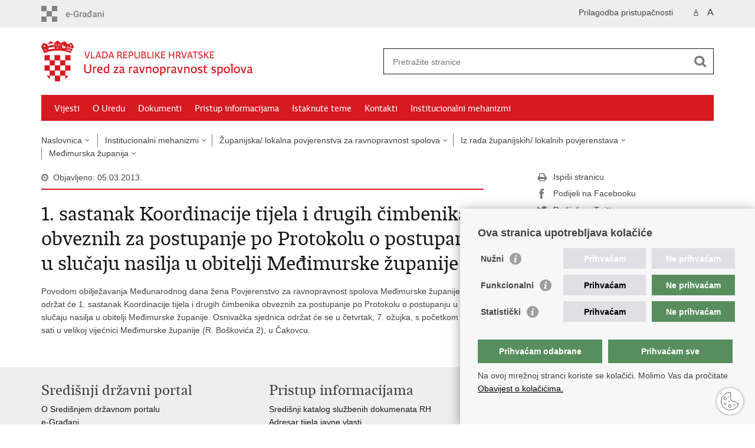

--- FILE ---
content_type: text/html; charset=utf-8
request_url: https://ravnopravnost.gov.hr/1-sastanak-koordinacije-tijela-i-drugih-cimbenika-obveznih-za-postupanje-po-protokolu-o-postupanju-u-slucaju-nasilja-u-obitelji-medjimurske-zupanije-2728/2728
body_size: 7376
content:

<!DOCTYPE html>
<!--[if lt IE 7]>      <html class="no-js lt-ie9 lt-ie8 lt-ie7"> <![endif]-->
<!--[if IE 7]>         <html class="no-js lt-ie9 lt-ie8"> <![endif]-->
<!--[if IE 8]>         <html class="no-js lt-ie9"> <![endif]-->
<!--[if gt IE 8]><!--> <html class="no-js"> <!--<![endif]-->
    <head>
        <meta charset="utf-8" />
        <title>Ured za ravnopravnost spolova - 1. sastanak Koordinacije tijela i drugih čimbenika obveznih za postupanje po Protokolu o postupanju u slučaju nasilja u obitelji Međimurske županije</title>
        
        <meta name="keywords" content="" />
        
        <meta name="viewport" content="width=device-width, initial-scale=1.0, maximum-scale=1.0, minimum-scale=1.0, user-scalable=no" />
		<link rel="shortcut icon" type="image/x-icon" href="/favicons/favicon_vlada.ico" />
        
        <link rel="stylesheet" href="/Content/gd-cookie.css" media="all">
        <script src="/Scripts/gd-cookie.js"></script>
		
		<meta property="og:title" content="1. sastanak Koordinacije tijela i drugih čimbenika obveznih za postupanje po Protokolu o postupanju u slučaju nasilja u obitelji Međimurske županije" />
		<meta property="og:type" content="website" />
		<meta property="og:site_name" content="ravnopravnost.gov.hr"/>
		<meta name="twitter:card" content="summary" />
		<meta name="twitter:site" content="@VladaRH" />
		<meta name="twitter:title" content="1. sastanak Koordinacije tijela i drugih čimbenika obveznih za postupanje po Protokolu o postupanju u slučaju nasilja u obitelji Međimurske županije" />
		
	    <meta property="og:image" content="https://ravnopravnost.gov.hr/img/govhr_logo.png" />	
	    <meta name="twitter:image" content="https://ravnopravnost.gov.hr/img/govhr_logo.png" />
	    
		 <script>
        	var prefix='/';
        </script>
        
        <link rel="stylesheet" href="/css/normalize.css" />
        <link rel="stylesheet" href="/css/main.css" />
		<link rel="stylesheet" href="/fonts/fonts.css" />
		<link rel="stylesheet" href="/css/jquery-ui-1.9.2.custom.css" />
        <link rel="stylesheet" href="/css/default.css" />
        <link rel="stylesheet" href="/css/stil_mu.css" /> 
		<link rel="stylesheet" href="/css/refineslide.css" />
		<link rel="stylesheet" href="/fancybox/jquery.fancybox-1.3.4.css" />
		<link rel="stylesheet" href="/player/mediaelementplayer.min.css" />
		<link rel="stylesheet" href="/css/owl.carusel.css" />
		
        
        <script>
        var lng="";
        </script>
        
        
        <script type="text/javascript" src="/Scripts/js?v=yuR3Kk3NBmg_UU6sCk1k2xBPc7Y_VPXnG4eGuavXuZI1"></script>
        
        <!-- Global site tag (gtag.js) - Google Analytics -->
			<script async src="https://www.googletagmanager.com/gtag/js?id=UA-138007281-1"></script>
			<script>
			window.dataLayer = window.dataLayer || [];
			function gtag(){dataLayer.push(arguments);}
			gtag('js', new Date());

			gtag('config', 'UA-138007281-1');
			gtag('config', 'UA-52417765-21');
			</script>

    </head>
    <body>
    	<div id="skiptocontent">
			<a href="#content" class="element-invisible element-focusable">Preskoči na glavni sadržaj</a>
		</div>
		
    	
		<header>
			<div class="head_nav">
				<div class="center">
					<a href="https://gov.hr/" class="logoSmall" title="e-Građani"> </a>
                    <ul class="head_social">
                        <li><a target="_blank" href="https://www.facebook.com/wwwvladahr" class="fb_icon" title="Facebook Vlade RH"> </a></li>
                        <li><a target="_blank" href="https://twitter.com/VladaRH" class="tw_icon" title="Twitter Vlade RH"> </a></li>
                        <li><a target="_blank" href="https://www.youtube.com/user/wwwvladahr" class="yt_icon" title="Youtube kanal Vlade RH"> </a></li>
                    </ul>
                    <div class="lang_select">
                        <select name="">
                            <option value="">Odaberite jezik</option>
                            <option value="">Hrvatski</option>
                            <option value="">English</option>
                        </select>
                    </div>
                    
                     <ul class="textSize">
                    	
                        <li class="txt_size_1"><a href="?big=0" class="active" title="Najmanja veličina teksta" tabindex="-1000">A</a></li>
                        <li class="txt_size_3"><a href="?big=1" title="Najveća veličina teksta" tabindex="-1000">A</a></li>
                        
                    </ul>
                    <ul class="impaired">
                    	
                    		<li><a href="?impaired=1" title="Prilagodba pristupačnosti" tabindex="-1000">Prilagodba pristupačnosti</a></li>
                    	
                       
                    </ul>
				</div>
				<div class="clear"></div>
			</div>
			<div class="center">
				<div class="logo_search_content">
					<a href="/" class="logo" title="Naslovnica"></a>
					<div class="topnav_icon"><a href="javascript:;" id="show_menu" title="Izbornik">&nbsp;</a></div> 
					<div class="search">
						<form action="/rezultati-pretrazivanja/49" method="GET" role="search">
						<input type="search" name="pojam" id="pojam" class="search_input" placeholder="Pretražite stranice" aria-label="Unesite pojam za pretraživanje" /><input type="submit" class="search_btn" value=" " id="btnPretrazi" aria-label="Pokreni pretraživanje"/>
						</form>
					</div>
				</div>
				<nav class="topnav" role="navigation" aria-label="glavna navigacija" id="menu">
					<div class="close" id="hide_menu"> </div>
					<ul>
                        <li><a  href='/vijesti/8'>Vijesti</a></li><li><a  href='/o-uredu/9'>O Uredu</a></li><li><a  href='/dokumenti/10'>Dokumenti</a></li><li><a  href='/pristup-informacijama/16'>Pristup informacijama</a></li><li><a  href='/istaknute-teme/11'>Istaknute teme</a></li><li><a  href='/kontakti/2038'>Kontakti</a></li><li><a class='active' href='/institucionalni-mehanizmi-1639/1639'>Institucionalni mehanizmi</a></li>
					</ul>
					<div class="clear"></div>
				</nav>
			</div>
			<div class="clear"></div>
		</header>
		
			
		<div class="center">
		
			<div class="breadcrumbs">
				<ul>
				<li><a href="/" class="has_subs">Naslovnica</a>
					<div class="bc_drop">
						<ul>
                            <li><a  href='/vijesti/8'>Vijesti</a></li><li><a  href='/o-uredu/9'>O Uredu</a></li><li><a  href='/dokumenti/10'>Dokumenti</a></li><li><a  href='/pristup-informacijama/16'>Pristup informacijama</a></li><li><a  href='/istaknute-teme/11'>Istaknute teme</a></li><li><a  href='/kontakti/2038'>Kontakti</a></li><li><a class='active' href='/institucionalni-mehanizmi-1639/1639'>Institucionalni mehanizmi</a></li>
						</ul>
					</div>
				</li> 
				<li><a href='/institucionalni-mehanizmi-1639/1639' class='has_subs'>Institucionalni mehanizmi</a><div class='bc_drop'><ul><li><a href='/institucionalni-mehanizmi-1639/ured-za-ravnopravnost-spolova-vlade-republike-hrvatske-2023/2023'>Ured za ravnopravnost spolova Vlade Republike Hrvatske</a><li><li><a href='/institucionalni-mehanizmi-1639/odbor-za-ravnopravnost-spolova-hrvatskoga-sabora/2021'>Odbor za ravnopravnost spolova Hrvatskoga sabora</a><li><li><a href='/institucionalni-mehanizmi-1639/pravobraniteljica-za-ravnopravnost-spolova-2022/2022'>Pravobraniteljica za ravnopravnost spolova</a><li><li><a href='/institucionalni-mehanizmi-1639/koordinatori-ce-u-tijelima-drzavne-uprave-2024/2024'>Koordinatori/ce u tijelima državne uprave</a><li><li><a href='/institucionalni-mehanizmi-1639/koordinatori-ce-u-uredima-drzavne-uprave-2025/2025'>Koordinatori/ce u uredima državne uprave</a><li><li><a href='/institucionalni-mehanizmi-1639/zupanijska-lokalna-povjerenstva-za-ravnopravnost-spolova/2028'>Županijska/ lokalna povjerenstva za ravnopravnost spolova</a><li><li><a href='/institucionalni-mehanizmi-1639/europska-povelja-za-ravnopravnost-zena-i-muskaraca-na-lokalnoj-razini/3088'>Europska povelja za ravnopravnost žena i muškaraca na lokalnoj razini </a><li></ul></div></li><li><a href='/institucionalni-mehanizmi-1639/zupanijska-lokalna-povjerenstva-za-ravnopravnost-spolova/2028' class='has_subs'>Županijska/ lokalna povjerenstva za ravnopravnost spolova</a><div class='bc_drop'><ul><li><a href='/institucionalni-mehanizmi-1639/zupanijska-lokalna-povjerenstva-za-ravnopravnost-spolova/zupanijska-povjerenstva-odbori-za-ravnopravnost-spolova-2029/2029'>Županijska povjerenstva/odbori za ravnopravnost spolova</a><li><li><a href='/institucionalni-mehanizmi-1639/zupanijska-lokalna-povjerenstva-za-ravnopravnost-spolova/gradska-povjerenstva-2030/2030'>Gradska povjerenstva</a><li><li><a href='/institucionalni-mehanizmi-1639/zupanijska-lokalna-povjerenstva-za-ravnopravnost-spolova/opcinska-povjerenstva-2031/2031'>Općinska povjerenstva</a><li><li><a href='/institucionalni-mehanizmi-1639/zupanijska-lokalna-povjerenstva-za-ravnopravnost-spolova/iz-rada-zupanijskih-lokalnih-povjerenstava/2032'>Iz rada županijskih/ lokalnih povjerenstava</a><li><li><a href='/institucionalni-mehanizmi-1639/zupanijska-lokalna-povjerenstva-za-ravnopravnost-spolova/akcijski-planovi-za-provedbu-mjera-nacionalne-politike-za-ravnopravnost-spolova-na-razini-zupanija-2329/2329'>Akcijski planovi za provedbu mjera Nacionalne politike za ravnopravnost spolova na razini županija</a><li></ul></div></li><li><a href='/institucionalni-mehanizmi-1639/zupanijska-lokalna-povjerenstva-za-ravnopravnost-spolova/iz-rada-zupanijskih-lokalnih-povjerenstava/2032' class='has_subs'>Iz rada županijskih/ lokalnih povjerenstava</a><div class='bc_drop'><ul><li><a href='/institucionalni-mehanizmi-1639/zupanijska-lokalna-povjerenstva-za-ravnopravnost-spolova/iz-rada-zupanijskih-lokalnih-povjerenstava/bjelovarsko-bilogorska-zupanija/2384'>Bjelovarsko-bilogorska županija</a><li><li><a href='/zupanijsko-povjerenstvo-za-ravnopravnost-spolova-sa-suradnicima-obiljezilo-medjunarodni-dan-borbe-protiv-nasilja-nad-zenama/3415'>Županijsko Povjerenstvo za ravnopravnost spolova sa suradnicima obilježilo Međunarodni dan borbe protiv nasilja nad ženama</a><li><li><a href='/institucionalni-mehanizmi-1639/zupanijska-lokalna-povjerenstva-za-ravnopravnost-spolova/iz-rada-zupanijskih-lokalnih-povjerenstava/grad-pazin-3506/3506'>Grad Pazin</a><li><li><a href='/institucionalni-mehanizmi-1639/zupanijska-lokalna-povjerenstva-za-ravnopravnost-spolova/iz-rada-zupanijskih-lokalnih-povjerenstava/krapinsko-zagorska-zupanija-3567/3567'>Krapinsko-zagorska županija</a><li><li><a href='/institucionalni-mehanizmi-1639/zupanijska-lokalna-povjerenstva-za-ravnopravnost-spolova/iz-rada-zupanijskih-lokalnih-povjerenstava/brodsko-posavska-zupanija/2385'>Brodsko-posavska županija</a><li><li><a href='/institucionalni-mehanizmi-1639/zupanijska-lokalna-povjerenstva-za-ravnopravnost-spolova/iz-rada-zupanijskih-lokalnih-povjerenstava/dubrovacko-neretvanska-zupanija/2386'>Dubrovačko-neretvanska županija</a><li><li><a href='/institucionalni-mehanizmi-1639/zupanijska-lokalna-povjerenstva-za-ravnopravnost-spolova/iz-rada-zupanijskih-lokalnih-povjerenstava/grad-zagreb/2387'>Grad Zagreb</a><li><li><a href='/institucionalni-mehanizmi-1639/zupanijska-lokalna-povjerenstva-za-ravnopravnost-spolova/iz-rada-zupanijskih-lokalnih-povjerenstava/istarska-zupanija/2388'>Istarska županija</a><li><li><a href='/institucionalni-mehanizmi-1639/zupanijska-lokalna-povjerenstva-za-ravnopravnost-spolova/iz-rada-zupanijskih-lokalnih-povjerenstava/karlovacka-zupanija/2389'>Karlovačka županija</a><li><li><a href='/institucionalni-mehanizmi-1639/zupanijska-lokalna-povjerenstva-za-ravnopravnost-spolova/iz-rada-zupanijskih-lokalnih-povjerenstava/koprivnicko-krizevacka-zupanija/2390'>Koprivničko-križevačka županija</a><li><li><a href='/institucionalni-mehanizmi-1639/zupanijska-lokalna-povjerenstva-za-ravnopravnost-spolova/iz-rada-zupanijskih-lokalnih-povjerenstava/krapinsko-zagorska-zupanija/2391'>Krapinsko-zagorska županija</a><li><li><a href='/institucionalni-mehanizmi-1639/zupanijska-lokalna-povjerenstva-za-ravnopravnost-spolova/iz-rada-zupanijskih-lokalnih-povjerenstava/licko-senjska-zupanija/2392'>Ličko-senjska županija</a><li><li><a href='/institucionalni-mehanizmi-1639/zupanijska-lokalna-povjerenstva-za-ravnopravnost-spolova/iz-rada-zupanijskih-lokalnih-povjerenstava/varazdinska-zupanija/2393'>Varaždinska županija</a><li><li><a href='/institucionalni-mehanizmi-1639/zupanijska-lokalna-povjerenstva-za-ravnopravnost-spolova/iz-rada-zupanijskih-lokalnih-povjerenstava/medjimurska-zupanija/2396'>Međimurska županija</a><li><li><a href='/institucionalni-mehanizmi-1639/zupanijska-lokalna-povjerenstva-za-ravnopravnost-spolova/iz-rada-zupanijskih-lokalnih-povjerenstava/osjecko-baranjska-zupanija/2397'>Osječko-baranjska županija</a><li><li><a href='/institucionalni-mehanizmi-1639/zupanijska-lokalna-povjerenstva-za-ravnopravnost-spolova/iz-rada-zupanijskih-lokalnih-povjerenstava/pozesko-slavonska-zupanija/2398'>Požeško-slavonska županija</a><li><li><a href='/institucionalni-mehanizmi-1639/zupanijska-lokalna-povjerenstva-za-ravnopravnost-spolova/iz-rada-zupanijskih-lokalnih-povjerenstava/primorsko-goranska-zupanija/2399'>Primorsko-goranska županija</a><li><li><a href='/institucionalni-mehanizmi-1639/zupanijska-lokalna-povjerenstva-za-ravnopravnost-spolova/iz-rada-zupanijskih-lokalnih-povjerenstava/sisacko-moslavacka-zupanija/2400'>Sisačko-moslavačka županija</a><li><li><a href='/institucionalni-mehanizmi-1639/zupanijska-lokalna-povjerenstva-za-ravnopravnost-spolova/iz-rada-zupanijskih-lokalnih-povjerenstava/splitsko-dalmatinska-zupanija/2401'>Splitsko-dalmatinska županija</a><li><li><a href='/institucionalni-mehanizmi-1639/zupanijska-lokalna-povjerenstva-za-ravnopravnost-spolova/iz-rada-zupanijskih-lokalnih-povjerenstava/sibensko-kninska-zupanija/2402'>Šibensko-kninska županija</a><li><li><a href='/institucionalni-mehanizmi-1639/zupanijska-lokalna-povjerenstva-za-ravnopravnost-spolova/iz-rada-zupanijskih-lokalnih-povjerenstava/viroviticko-podravska-zupanija/2403'>Virovitičko-podravska županija</a><li><li><a href='/institucionalni-mehanizmi-1639/zupanijska-lokalna-povjerenstva-za-ravnopravnost-spolova/iz-rada-zupanijskih-lokalnih-povjerenstava/vukovarsko-srijemska-zupanija/2404'>Vukovarsko-srijemska županija</a><li><li><a href='/institucionalni-mehanizmi-1639/zupanijska-lokalna-povjerenstva-za-ravnopravnost-spolova/iz-rada-zupanijskih-lokalnih-povjerenstava/zadarska-zupanija/2405'>Zadarska županija</a><li><li><a href='/institucionalni-mehanizmi-1639/zupanijska-lokalna-povjerenstva-za-ravnopravnost-spolova/iz-rada-zupanijskih-lokalnih-povjerenstava/zagrebacka-zupanija/2406'>Zagrebačka županija</a><li><li><a href='/institucionalni-mehanizmi-1639/zupanijska-lokalna-povjerenstva-za-ravnopravnost-spolova/iz-rada-zupanijskih-lokalnih-povjerenstava/grad-delnice/2410'>Grad Delnice</a><li><li><a href='/institucionalni-mehanizmi-1639/zupanijska-lokalna-povjerenstva-za-ravnopravnost-spolova/iz-rada-zupanijskih-lokalnih-povjerenstava/grad-split/2411'>Grad Split</a><li><li><a href='/institucionalni-mehanizmi-1639/zupanijska-lokalna-povjerenstva-za-ravnopravnost-spolova/iz-rada-zupanijskih-lokalnih-povjerenstava/grad-pula/2412'>Grad Pula</a><li><li><a href='/institucionalni-mehanizmi-1639/zupanijska-lokalna-povjerenstva-za-ravnopravnost-spolova/iz-rada-zupanijskih-lokalnih-povjerenstava/grad-krk/2413'>Grad Krk</a><li><li><a href='/institucionalni-mehanizmi-1639/zupanijska-lokalna-povjerenstva-za-ravnopravnost-spolova/iz-rada-zupanijskih-lokalnih-povjerenstava/opcina-jelenje/2414'>Općina Jelenje</a><li><li><a href='/institucionalni-mehanizmi-1639/zupanijska-lokalna-povjerenstva-za-ravnopravnost-spolova/iz-rada-zupanijskih-lokalnih-povjerenstava/grad-cres/2415'>Grad Cres</a><li><li><a href='/institucionalni-mehanizmi-1639/zupanijska-lokalna-povjerenstva-za-ravnopravnost-spolova/iz-rada-zupanijskih-lokalnih-povjerenstava/grad-makarska/2416'>Grad Makarska</a><li><li><a href='/institucionalni-mehanizmi-1639/zupanijska-lokalna-povjerenstva-za-ravnopravnost-spolova/iz-rada-zupanijskih-lokalnih-povjerenstava/grad-djakovo/2417'>Grad Đakovo</a><li><li><a href='/institucionalni-mehanizmi-1639/zupanijska-lokalna-povjerenstva-za-ravnopravnost-spolova/iz-rada-zupanijskih-lokalnih-povjerenstava/grad-umag/2418'>Grad Umag</a><li><li><a href='/institucionalni-mehanizmi-1639/zupanijska-lokalna-povjerenstva-za-ravnopravnost-spolova/iz-rada-zupanijskih-lokalnih-povjerenstava/grad-buzet/2419'>Grad Buzet</a><li><li><a href='/institucionalni-mehanizmi-1639/zupanijska-lokalna-povjerenstva-za-ravnopravnost-spolova/iz-rada-zupanijskih-lokalnih-povjerenstava/grad-nova-gradiska/2420'>Grad Nova Gradiška</a><li><li><a href='/institucionalni-mehanizmi-1639/zupanijska-lokalna-povjerenstva-za-ravnopravnost-spolova/iz-rada-zupanijskih-lokalnih-povjerenstava/grad-osijek/2421'>Grad Osijek</a><li><li><a href='/institucionalni-mehanizmi-1639/zupanijska-lokalna-povjerenstva-za-ravnopravnost-spolova/iz-rada-zupanijskih-lokalnih-povjerenstava/grad-ludbreg/2422'>Grad Ludbreg</a><li><li><a href='/institucionalni-mehanizmi-1639/zupanijska-lokalna-povjerenstva-za-ravnopravnost-spolova/iz-rada-zupanijskih-lokalnih-povjerenstava/grad-solin/2423'>Grad Solin</a><li><li><a href='/institucionalni-mehanizmi-1639/zupanijska-lokalna-povjerenstva-za-ravnopravnost-spolova/iz-rada-zupanijskih-lokalnih-povjerenstava/grad-bjelovar/2424'>Grad Bjelovar</a><li><li><a href='/institucionalni-mehanizmi-1639/zupanijska-lokalna-povjerenstva-za-ravnopravnost-spolova/iz-rada-zupanijskih-lokalnih-povjerenstava/grad-kastav/2426'>Grad Kastav</a><li><li><a href='/institucionalni-mehanizmi-1639/zupanijska-lokalna-povjerenstva-za-ravnopravnost-spolova/iz-rada-zupanijskih-lokalnih-povjerenstava/opcina-bedekovcina/2427'>Općina Bedekovčina</a><li><li><a href='/institucionalni-mehanizmi-1639/zupanijska-lokalna-povjerenstva-za-ravnopravnost-spolova/iz-rada-zupanijskih-lokalnih-povjerenstava/opcina-pitomaca/2796'>Općina Pitomača</a><li><li><a href='/institucionalni-mehanizmi-1639/zupanijska-lokalna-povjerenstva-za-ravnopravnost-spolova/iz-rada-zupanijskih-lokalnih-povjerenstava/opcina-tuhelj/2898'>Općina Tuhelj</a><li></ul></div></li><li><a href='/institucionalni-mehanizmi-1639/zupanijska-lokalna-povjerenstva-za-ravnopravnost-spolova/iz-rada-zupanijskih-lokalnih-povjerenstava/medjimurska-zupanija/2396' class='has_subs'>Međimurska županija</a><div class='bc_drop'><ul><li><a href='/institucionalni-mehanizmi-1639/zupanijska-lokalna-povjerenstva-za-ravnopravnost-spolova/iz-rada-zupanijskih-lokalnih-povjerenstava/medjimurska-zupanija/osigurati-zivot-bez-nasilja-2408/2408'>Osigurati život bez nasilja</a><li><li><a href='/prosle-godine-prijavljeno-420-obiteljskih-nasilnika-2439/2439'>Prošle godine prijavljeno 420 obiteljskih nasilnika</a><li><li><a href='/institucionalni-mehanizmi-1639/zupanijska-lokalna-povjerenstva-za-ravnopravnost-spolova/iz-rada-zupanijskih-lokalnih-povjerenstava/medjimurska-zupanija/muskarci-idu-liftom-a-zene-pjesice-2443/2443'>Muškarci idu liftom a žene pješice</a><li><li><a href='/povjerenstvo-o-ravnopravnosti-a-zena-ni-za-lijek-na-prva-cetiri-mjesta-2444/2444'>Povjerenstvo o ravnopravnosti, a žena ni za lijek na prva četiri mjesta</a><li><li><a href='/institucionalni-mehanizmi-1639/zupanijska-lokalna-povjerenstva-za-ravnopravnost-spolova/iz-rada-zupanijskih-lokalnih-povjerenstava/medjimurska-zupanija/zene-traze-vise-sudjelovanja-u-vlasti-2445/2445'>Žene traže više sudjelovanja u vlasti</a><li><li><a href='/medjunarodni-dan-borbe-protiv-nasilja-nad-zenama-protiv-nasilja-u-intimnim-vezama-2493/2493'>Međunarodni dan borbe protiv nasilja nad ženama- Protiv nasilja u intimnim vezama</a><li><li><a href='/skloniste-za-zrtve-nasilja-u-medjimurju-stalno-je-popunjeno-2498/2498'>Sklonište za žrtve nasilja u Međimurju stalno je popunjeno</a><li><li><a href='/humanitarna-akcija-za-dom-za-zrtve-obiteljskog-nasilja-sigurna-kuca-cakovec-2549/2549'>Humanitarna akcija za Dom za žrtve obiteljskog nasilja „Sigurna kuća“ Čakovec</a><li><li><a href='/sastanak-koordinacije-tijela-i-drugih-cimbenika-obveznih-za-postupanje-po-protokolu-o-postupanju-u-slucaju-nasilja-u-obitelji-medjimurske-zupanije-2564/2564'>Sastanak Koordinacije tijela i drugih čimbenika obveznih za postupanje po Protokolu o postupanju u slučaju nasilja u obitelji Međimurske županije</a><li><li><a href='/odrzan-regionalni-seminar-o-ljudskim-pravima-2688/2688'>Održan regionalni seminar o ljudskim pravima</a><li><li><a href='/obiljezavanje-medjunarodnog-dana-borbe-protiv-nasilja-nad-zenama-2698/2698'>Obilježavanje Međunarodnog dana borbe protiv nasilja nad ženama</a><li><li><a href='/povjerenstvo-za-ravnopravnost-spolova-izradilo-video-spot-na-temu-nasilja-nad-zenama/2700'>Povjerenstvo za ravnopravnost spolova izradilo video spot na temu nasilja nad ženama </a><li><li><a href='/1-sastanak-koordinacije-tijela-i-drugih-cimbenika-obveznih-za-postupanje-po-protokolu-o-postupanju-u-slucaju-nasilja-u-obitelji-medjimurske-zupanije-2728/2728'>1. sastanak Koordinacije tijela i drugih čimbenika obveznih za postupanje po Protokolu o postupanju u slučaju nasilja u obitelji Međimurske županije</a><li><li><a href='/obiljezen-medjunarodni-dan-borbe-protiv-nasilja-nad-zenama-2750/2750'>Obilježen Međunarodni dan borbe protiv nasilja nad ženama </a><li><li><a href='/institucionalni-mehanizmi-1639/zupanijska-lokalna-povjerenstva-za-ravnopravnost-spolova/iz-rada-zupanijskih-lokalnih-povjerenstava/medjimurska-zupanija/odrzana-radionica-jednako-vrijedni-2764/2764'>Održana radionica "Jednako vrijedni"</a><li><li><a href='/institucionalni-mehanizmi-1639/zupanijska-lokalna-povjerenstva-za-ravnopravnost-spolova/iz-rada-zupanijskih-lokalnih-povjerenstava/medjimurska-zupanija/predstavljen-projekt-jednako-vrijedni-2773/2773'>Predstavljen projekt "Jednako vrijedni"</a><li><li><a href='/institucionalni-mehanizmi-1639/zupanijska-lokalna-povjerenstva-za-ravnopravnost-spolova/iz-rada-zupanijskih-lokalnih-povjerenstava/medjimurska-zupanija/zapoceo-projekt-jednako-vrijedni-2785/2785'>Započeo projekt "Jednako vrijedni"</a><li><li><a href='/prezentacija-projekta-zene-jie-u-mrezi-za-ruralni-razvoj-2787/2787'>Prezentacija projekta Žene JIE u Mreži za ruralni razvoj</a><li><li><a href='/institucionalni-mehanizmi-1639/zupanijska-lokalna-povjerenstva-za-ravnopravnost-spolova/iz-rada-zupanijskih-lokalnih-povjerenstava/medjimurska-zupanija/organiziran-sajam-zena-sam-poduzetnica-sam/3135'>Organiziran sajam Žena sam-poduzetnica sam!</a><li></ul></div></li>
				
                </ul>
			</div>
			
		</div>

		<div class="center">
			

			<div class="content article_content" id="content" tabindex="-1" role="main">

				<div class="article_left">
				
					<div class="article_info">
						<ul>
                            <li class="time_info">Objavljeno: 05.03.2013.</li> 
						</ul>
					</div>
			
					<h1>1. sastanak Koordinacije tijela i drugih čimbenika obveznih za postupanje po Protokolu o postupanju u slučaju nasilja u obitelji Međimurske županije</h1>
					
					<div class="page_content">
						<p style="">Povodom obilježavanja Međunarodnog dana žena Povjerenstvo za  ravnopravnost spolova Međimurske županije održat će 1. sastanak  Koordinacije tijela i drugih čimbenika obveznih za postupanje po  Protokolu o postupanju u slučaju nasilja u obitelji Međimurske županije.  Osnivačka sjednica održat će se u četvrtak, 7. ožujka, s početkom u 13  sati u velikoj vijećnici Međimurske županije (R. Boškovića 2), u  Čakovcu.</p>
                        
					</div>

						 
				</div>
				
				<div class="article_right">
					
					
					
					<div class="social_box">
						<ul> 
						<li><a href="/print.aspx?id=2728&amp;url=print"><span class="print_icon"></span>Ispiši stranicu</a></li>
						<li><a href="http://www.facebook.com/sharer.php?u=https://ravnopravnost.gov.hr/1-sastanak-koordinacije-tijela-i-drugih-cimbenika-obveznih-za-postupanje-po-protokolu-o-postupanju-u-slucaju-nasilja-u-obitelji-medjimurske-zupanije-2728/2728"><span class="fb_icon"></span>Podijeli na Facebooku</a></li>
						<li><a href="http://twitter.com/share?text=1. sastanak Koordinacije tijela i drugih čimbenika obveznih za postupanje po Protokolu o postupanju u slučaju nasilja u obitelji Međimurske županije&amp;url=https://ravnopravnost.gov.hr/1-sastanak-koordinacije-tijela-i-drugih-cimbenika-obveznih-za-postupanje-po-protokolu-o-postupanju-u-slucaju-nasilja-u-obitelji-medjimurske-zupanije-2728/2728"><span class="tw_icon"></span>Podijeli na Twitteru</a></li>
						
						</ul>
					</div>
				 
				</div>
				
				<div class="clear"> </div> 
				
			</div>	
			
		</div>	

		<div class="space_44"> </div>

		

		<footer class="footer">

			<div class="center">
				<div class='footer_col1'><h2>Središnji državni portal</h2><nav><ul>
	<li><a href="https://vlada.gov.hr/sredisnji-drzavni-portal/203" target="_blank">O Središnjem državnom portalu</a></li>
	<li><a href="https://gov.hr/" target="_blank">e-Građani</a></li>
	<li><a href="https://savjetovanja.gov.hr/" target="_blank">e-Savjetovanja</a></li>
	<li><a href="http://data.gov.hr/" target="_blank">Portal otvorenih podataka RH&nbsp;</a></li>
	<li><a href="https://izvoz.gov.hr/" target="_blank">Izvozni portal</a></li>
	<li><a href="default.aspx?id=2174" target="_blank">Prijedlozi i komentari</a></li>
</ul>
</nav></div><div class='footer_col2'><h2>Pristup informacijama</h2><nav><ul>
	<li><a href="http://www.digured.hr/" target="_blank">Središnji katalog službenih dokumenata RH</a></li>
	<li><a href="http://www.digured.hr/Adresari-i-imenici/(active)/tab210" target="_blank">Adresar tijela javne vlasti</a></li>
	<li><a href="http://www.digured.hr/Politicke-stranke-i-izbori/(active)/tab229" target="_blank">Adresar političkih stranaka u RH</a></li>
	<li><a href="http://www.digured.hr/Adresari-i-imenici/(active)/tab264" target="_blank">Popis dužnosnika u RH</a></li>
	<li><a href="https://gov.hr/besplatni-telefoni-javne-uprave/1655" target="_blank">Besplatni telefoni javne uprave</a></li>
	<li><a href="https://gov.hr/pozivi-za-zurnu-pomoc/1651" target="_blank">Pozivi za žurnu pomoć</a></li>
</ul>
</nav></div><div class='footer_col3'><h2>Važne poveznice</h2><nav><ul>
	<li><a href="https://vlada.gov.hr/" target="_blank">Vlada Republike Hrvatske</a></li>
	<li><a href="http://www.ombudsman.hr/index.php/hr/" target="_blank">Pučka pravobraniteljica</a></li>
	<li><a href="http://prs.hr/" target="_blank">Pravobraniteljica za ravnopravnost spolova</a></li>
	<li><a href="https://posi.hr/">Pravobraniteljica za osobe s invaliditetom</a></li>
	<li><a href="https://dijete.hr/hr/">Pravobraniteljica za djecu</a></li>
	<li><a href="https://www.sabor.hr/hr/radna-tijela/odbor-za-ravnopravnost-spolova-11-saziv" target="_blank">Odbor za ravnopravnost spolova Hrvatskoga sabora</a></li>
	<li><a href="http://eige.europa.eu/" target="_blank">Europski institut za ravnopravnost spolova</a></li>
	<li><a href="http://www.dzs.hr/" target="_blank">Državni zavod za statistiku</a></li>
</ul>
</nav></div>
			</div>

			<div class="clear"></div>

		</footer>
        

        <footer class="footer_gov">
		
			<div class="center">
			
				<div class="footer_vrh">
					<a href="javascript:;" onClick="$('html, body').animate({ scrollTop: 0 }, 'slow');">Povratak na vrh</a>
				</div>
			
				<div class="footer_cp">
					Copyright &copy; 2026 Ured za ravnopravnost spolova. <a href="/uvjeti-koristenja/76">Uvjeti korištenja</a>.
				</div>
				
				<div class="footer_col4">
					<nav>
						<ul>
						<li><a target="_blank" href="https://www.facebook.com/wwwvladahr" title="Facebook"><span class="fb_icon"></span></a></li>
						<li><a target="_blank" href="https://twitter.com/VladaRH" title="Twitter"><span class="tw_icon"></span></a></li>
						<li><a target="_blank" href="https://www.youtube.com/user/wwwvladahr" title="YouTube"><span class="yt_icon"></span></a></li>
						<li><a target="_blank" href="https://www.flickr.com/photos/wwwvladahr" title="Flickr"><span class="fc_icon"></span></a></li>
						<li><a target="_blank" href="https://www.scribd.com/Vlada_RH" title="Scribd"><span class="sc_icon"></span></a></li>
						<li><a target="_blank" href="https://instagram.com/wwwvladahr/" title="Instagram"><span class="in_icon"></span></a></li>
                        <li><a target="_blank" href="https://www.linkedin.com/company/vlada-republike-hrvatske" title="Linkedin"><span class="li_icon"></span></a></li>
						</ul> 
					</nav>
				</div>
				
			</div>
			
			<div class="clear"></div>
			
		</footer>	
		
    </body>
</html>


--- FILE ---
content_type: text/css
request_url: https://ravnopravnost.gov.hr/Content/gd-cookie.css
body_size: 2113
content:
[class*="gdc-"] {
	box-sizing:border-box;
}


.gdc-container {
    position: fixed;
    min-height: 100px;
    width: 500px;
    right: 0;
    bottom: 0;
	background-color: #f7f7f7;
    padding: 30px 30px 50px 30px;
	max-height: 70vh;
    overflow-y: auto;
    z-index: 9999 !important;
    box-shadow: 3px 5px 20px 0px rgba(0,0,0, .5);
	font-family: 'Roboto', 'Arial', sans-serif;
}

.gdc-content-extra{
    width: 100%;
	/*display:none;*/
}

.gdc-title{
	font-size: 18px;
	font-weight: 700;
	margin-bottom: 15px;
}

.gdc-close {
	display: none;
}

.gdc-description {
	font-style: normal;
	
}

.gdc-content{
	max-width: 100%;
    display: flex;
    justify-content: space-between;
    align-items: center;
}

.gdc-button {
    background-color: #588e5e;
    color: #fff;
	font-weight: bold;
    padding: 8px 12px;
    cursor: pointer;
	-webkit-transition: all .3s ease-out;
	transition: all .3s ease-out;
	 display: inline-flex;
	 justify-content:center;
	 align-items:center;
	text-align:center;
	width:48%;
	height:40px;
}
.gdc-holder{
	width:33%;
	height:35px;
	margin-bottom: 10px;
	padding: 5px;
	display:flex;
	align-items: center;
}

.gdc-button:hover {
    background-color: rgba(0, 0, 0, .25);    
}

.gdc-description a {text-decoration: underline;color:#000; }

.gdc-button-odabrani {
	color: #fff;
    background-color: #588e5e;
	font-weight: bold;
    padding: 8px 12px;
    cursor: pointer;
	margin: 10px 10px 10px 0px;
	-webkit-transition: all .3s ease-out;
	transition: all .3s ease-out;
	width: auto;
    display: inline-flex;
	 justify-content:center;
	 align-items:center;
	text-align:center;
	width:48%;
	height:40px;
}

.gdc-button-odabrani:hover {
	background-color: rgba(0, 0, 0, .25);
}

.gdc-smallTxt {
	font-size:13px;
	display:none;
	padding:15px 0px 25px 0px;
}

.gdc-button.gdc1 {
	right: 220px;
}

.gdc-options {
    margin: 10px 0;
	display: flex;
	flex-wrap: wrap;
}

.gds-checkbox-label{
    display: inline-block;
	font-weight: 700;
	
}

.gdc-options input[type=checkbox]:checked+label::before,
.gdc-options input[type=checkbox]+label::before {
	display: none;
}

.gdc-options input[type=checkbox]+label {
	line-height: 1;
    top: -6px;
	padding-left: 14px;
	margin: 10px 0;
}

.gdc-options input[type="checkbox"] {
	width: 16px;
	height: 16px;
	opacity:1;
	display:inline;
	position: absolute;
	/* top: 6px; */
	right:0px;
	appearance: auto;
	width:100%;
	z-index:10;
	cursor:pointer;
	opacity:0;
	height:100%;
}

.gdc-options .gds-checkbox[disabled="disabled"] {
    cursor: not-allowed;
}


.gdc-cookieSettings {
    position: fixed;
    bottom: 17px;
    right: 20px;
    width: 45px;
    height: 45px;
    z-index: 99989;
    cursor: pointer;
    background: url(../img/cookies.svg) 50% 50% no-repeat;
	box-shadow: 0px 0px 4px #858585;
	border-radius: 50%;
}

.gdc-smallTxt-splitter {
	height:1px;
	border-bottom: solid 1px  #d3d3d3;
	clear:both;
	margin-bottom: 10px;
}

.gdc-smallTxt-expander {
	/* float:right; */
	cursor:pointer;
	color: #fff !important;
	font-size: 20px;
	width:25px;
	margin-left:10px;
	position: relative;
	top: 2px;
}


.gdc-smallTxt-expander svg{
	fill: #fff;
}

.gdc-info-ico {
	width: 20px;
	height: 20px;
	display: inline-block;
	background: url(../img/info.svg) 50% 50% no-repeat;
	background-size: 17px auto;
}

.gdc-red{
	width:66%;
	height:35px;
	display:flex;
	flex-wrap:nowrap;
	margin-bottom:10px;
	border-bottom:0px !important;
	position:relative;
	
}



.gdc-info-icon-bkg{
	fill: #9f9f9f;
	color: #fff;
}

.gdc-options  .buttonYes{
	background-color: #E0E0E4;
	color:#000;
	font-weight: bold;
	padding: 8px 12px;
	width:49%;
	border:0;
	outline:0;
	color:#000;
	cursor:pointer;
	z-index:9;
}

.gdc-options  .buttonNo{
	background-color: #588e5e;
	font-weight: bold;
	padding: 8px 12px;
	border:0;
	outline:0;
	color:#fff;
	width:49%;
	cursor:pointer;
	z-index:9;
	margin-left:10px;

}

.gdc-options button{
	display:flex;
	align-items:center;
	text-align:center;
	justify-content:center;
}

/*stanja*/



.gdc-options  input:checked ~ .buttonNo{
	background-color: #E0E0E4;
	color:#000;
}

.gdc-options  input:checked ~ .buttonYes{
	background-color: #588e5e; 
	color:#fff;
}





.gdc-options  input:disabled ~ .buttonNo, .gdc-options  input:disabled ~ .buttonYes{
	background-color: #E0E0E4;
	color:#fff;
}



@media screen and (max-width: 1249px) {
	.gdc-button.gdc2,
	.gdc-button.gdc1 {
		position: relative;
		-webkit-transform: none;
		transform: none;
		top: auto;
		right: auto;
		display: inline-block;
		margin-top: 10px;
	}
	
	.gdc-button.gdc1 {
		margin-right: 15px;
	}
}

@media screen and (max-width: 767px) {
	
	.gdc-container {
		padding: 15px 15px 50px 15px;
		width: 100%;
	}
		
	/* .gdc-description, */
	/* .gds-checkbox-label, */
	/* .gdc-button, .gdc-button-odabrani { */
		/* font-size: 14px; */
	/* } */
	
	.gdc-cookieSettings {z-index:99989;}

	.gdc-options {
		
		margin-top: 20px;
	}

	.gdc-title {
		padding-right: 40px;
	}

	.gdc-close {
		display: inline-block;
		position: absolute;
		right: 28px;
		top: 18px;
		cursor: pointer;
	}

}


@media screen and (max-width: 479px) {
	.gdc-description {
		max-width: 100%;
		padding: 0 0 10px 0;
		margin-top:10px;
	}

	.gdc-content {
		flex-wrap: wrap;
	}

	.gdc-title {
		margin-bottom: 5px;
	}
	
	.gdc-button-odabrani, .gdc-button{
		width:100%;
	}

	
}

@media screen and (max-width: 420px) {
	.gdc-red {
		width: 100%;
	}
	
	.gds-checkbox-label {
		font-size: 14px;
	}
	
	.gdc-holder label{
		font-size: 15px;
	}
	
	.gdc-smallTxt-expander {
		margin-left: 5px;
	}	
	
	.gdc-red button{
		font-size: 12px;
	}
	
	.gdc-holder {
		margin-bottom: 0;
	}
}